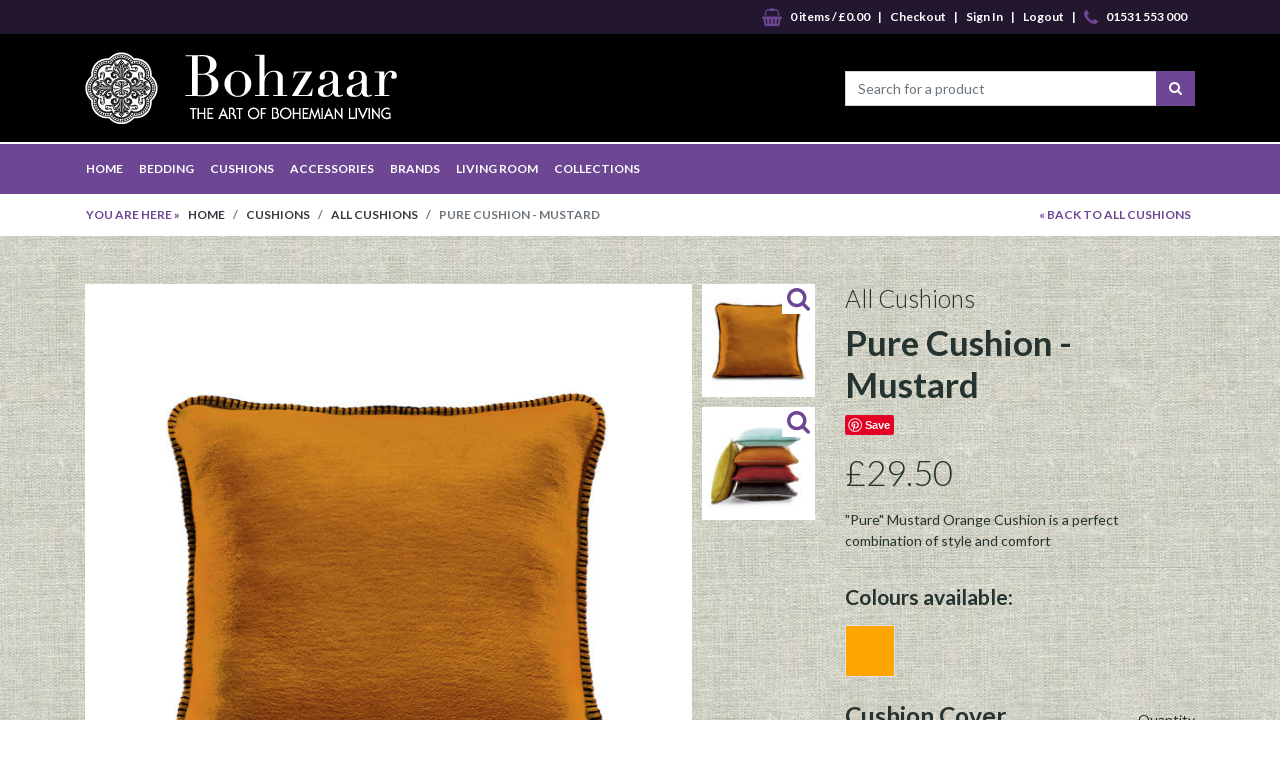

--- FILE ---
content_type: text/html; charset=windows-1252
request_url: https://www.bohzaar.co.uk/p/pure_cushion_curry
body_size: 27815
content:

<!DOCTYPE html>
<html lang="en">

<head>
        <meta charset="windows-1252" />
<meta http-equiv="x-ua-compatible" content="ie=edge" />
<meta name="viewport" content="width=device-width, initial-scale=1, shrink-to-fit=no">
    <meta name="Description" content="Mustard Orange Cushion, Cotton mix. Fast delivery, best prices." />
    <meta name="Keywords" content="Bohemian Bed linen and Cushions,Boho Duvet covers,Indian paisley designs, country style, Ikat ethnic prints and duvets King size and Super King Size bed sets." />


<meta name="author" content="Hughes Media Internet 01584 881 686 www.hughesmedia.co.uk" />




    <title>Mustard Orange Cushion</title>

<link rel="preconnect" href="https://fonts.gstatic.com">
<link href="https://fonts.googleapis.com/css2?family=Cinzel:wght@400;700&family=Lato:ital,wght@0,100;0,300;0,400;0,700;0,900;1,300;1,400;1,700;1,900&display=swap" rel="stylesheet">


<link rel="stylesheet" href="https://www.bohzaar.co.uk/assets/css/compiled/vendor.min.css" />
<link rel="stylesheet" href="https://www.bohzaar.co.uk/assets/css/compiled/styles.min.css" />



<link rel="shortcut icon" href="https://www.bohzaar.co.uk/nav/favicon.ico" />

<script type="text/javascript" src="//assets.pinterest.com/js/pinit.js" data-pin-hover="true"></script>




<base href="https://www.bohzaar.co.uk/" />




    
        <!-- Google Tag Manager -->
        <script>(function(w,d,s,l,i){w[l]=w[l]||[];w[l].push({'gtm.start':
                    new Date().getTime(),event:'gtm.js'});var f=d.getElementsByTagName(s)[0],
                j=d.createElement(s),dl=l!='dataLayer'?'&l='+l:'';j.async=true;j.src=
                'https://www.googletagmanager.com/gtm.js?id='+i+dl;f.parentNode.insertBefore(j,f);
            })(window,document,'script','dataLayer','GTM-M9PSLTK');</script>
        <!-- End Google Tag Manager -->
    

    
	<script>
	  (function(i,s,o,g,r,a,m){i['GoogleAnalyticsObject']=r;i[r]=i[r]||function(){
	  (i[r].q=i[r].q||[]).push(arguments)},i[r].l=1*new Date();a=s.createElement(o),
	  m=s.getElementsByTagName(o)[0];a.async=1;a.src=g;m.parentNode.insertBefore(a,m)
	  })(window,document,'script','//www.google-analytics.com/analytics.js','ga');
	
	  ga('create', 'UA-61751983-1', 'auto');
	  ga('send', 'pageview');
	
	</script>
    

</head>

<body id="Container">

<!--wp_header_start-->
<header>
    <section class="bg-secondary">
        <div class="container">
            <div class="row font-size-sm">
                <div class="col-12">
                    <nav class="nav justify-content-center justify-content-md-end has-pipe-separators">
                        <a class="nav-link text-white font-weight-bold d-inline-flex align-items-center" href="https://www.bohzaar.co.uk/basket"><i
                                    class="icon-shopping-basket text-primary mr-2 font-size-lg"></i>0                            items                            / &#163;0.00                        </a>
                        <a class="nav-link text-white font-weight-bold d-inline-flex align-items-center"
                           href="https://www.bohzaar.co.uk/checkout">Checkout</a>
                        <a class="nav-link text-white font-weight-bold d-inline-flex align-items-center"
                           href="https://www.bohzaar.co.uk/my_account">Sign In</a>
                                                    <a class="nav-link text-white font-weight-bold d-inline-flex align-items-center" href="https://www.bohzaar.co.uk/logout">Logout</a>
                                                <a class="nav-link text-white font-weight-bold d-inline-flex align-items-center" href="https://www.bohzaar.co.uk/contact"><i
                                    class="icon-phone text-primary mr-2 font-size-lg"></i>01531 553 000</a>
                    </nav>
                </div>
            </div>
        </div>
    </section>
    <section class="bg-black">
        <div class="container">
            <div class="row">
                <div class="col-md-4">
                    <a href="https://www.bohzaar.co.uk"><img src="https://www.bohzaar.co.uk/nav/header-logo.gif" class="img-fluid"
                                                         alt="Bohzaar logo"/></a>
                </div>
                <div class="col-12 col-md-4 col-lg-4 ml-auto d-flex align-items-center">
                    <form action="https://www.bohzaar.co.uk/search.php" id="header-search-form" method="get" class="w-100 mb-3 mb-md-0"
                          name="Search">
                        <div class="input-group w-100">
                            <input type="search" class="form-control" placeholder="Search for a product"
                                   name="search_string"
                                   aria-label="Search for a product"
                                   aria-describedby="header-search-btn">
                            <div class="input-group-append" id="header-search-btn">
                                <button class="btn btn-primary" type="submit"><i class="icon-search"></i></button>
                            </div>
                        </div>
                    </form>
                </div>
            </div>
        </div>
    </section>
    <section class="bg-primary border-top-light-thick">
                <div class="container">
    <nav class="navbar navbar-expand-lg navbar-dark bg-primary row">
        <button class="navbar-toggler ml-auto" type="button" data-toggle="collapse" data-target="#navbarNavAltMarkup"
                aria-controls="navbarNavAltMarkup" aria-expanded="false" aria-label="Toggle navigation">
            <span class="navbar-toggler-icon"></span>
        </button>
        <div class="collapse navbar-collapse" id="navbarNavAltMarkup">
            <div class="navbar-nav font-size-sm">
                <a href="https://www.bohzaar.co.uk/home" class="nav-link font-weight-bold pl-0">HOME</a>
                                                                            <a href="https://www.bohzaar.co.uk/c/bedding"
                           class="nav-link font-weight-bold">
                            BEDDING
                        </a>
                                            <a href="https://www.bohzaar.co.uk/c/cushions"
                           class="nav-link font-weight-bold">
                            CUSHIONS
                        </a>
                                            <a href="https://www.bohzaar.co.uk/c/accessories"
                           class="nav-link font-weight-bold">
                            ACCESSORIES
                        </a>
                                            <a href="https://www.bohzaar.co.uk/c/designers"
                           class="nav-link font-weight-bold">
                            BRANDS
                        </a>
                                            <a href="https://www.bohzaar.co.uk/c/living_room"
                           class="nav-link font-weight-bold">
                            LIVING ROOM
                        </a>
                                                    <a href="https://www.bohzaar.co.uk/scene_pickers" class="nav-link font-weight-bold">COLLECTIONS</a>
            </div>
        </div>
    </nav>
</div>        <!-- #nav -->
    </section>
</header>
<!--wp_header_end-->
    <section class="bg-white">
        <div class="container">
            <div class="row font-size-sm">
                <div class="col-md-10 pl-0">
                    <nav aria-label="breadcrumb">
                        <ol class="breadcrumb text-uppercase bg-white font-weight-bold mb-0">
                            <li class="breadcrumb-item text-primary">You are here &raquo;</li>
                            <li class="breadcrumb-item"><a href="https://www.bohzaar.co.uk/home"
                                                           class="text-dark">Home</a></li>
                                                            <li class="breadcrumb-item" ><a href="https://www.bohzaar.co.uk/c/cushions" class="text-dark">Cushions</a></li>
                                                            <li class="breadcrumb-item" ><a href="https://www.bohzaar.co.uk/c/cushions/cushions1" class="text-dark">All Cushions</a></li>
                                                            <li class="breadcrumb-item active"  aria-current="page">Pure Cushion - Mustard</li>
                                                    </ol>
                    </nav>
                </div>
                <div class="col-md-2"><div class="d-flex justify-content-center align-items-center py-2 h-100"><a href="https://www.bohzaar.co.uk/c/cushions1"class="text-primary font-weight-bold text-uppercase">&laquo; BACK TO All Cushions</a></div>
                </div>
            </div>
        </div>
    </section>



<section class="py-5 bg-texture">

    <div class="container">
        <div class="row">
            <div class="col-lg-8">
                <div class="form-row">
                    <div class="col-md-10">
                        <div id="product-main-slider" class="bg-white">
                                                            <div class="slide p-3">
                                    <div class="aspect-ratio-box aspect-1-1">
                                        <img data-src="https://www.bohzaar.co.uk/images/11_650740_1_resized.jpg"
                                             class="tns-lazy-img img-fluid aspect-ratio-inner mh-100"
                                             alt="Pure Cushion - Mustard"
                                             width="635" height="635" id="mainImage"/>
                                    </div>
                                </div>
                                                            <div class="slide p-3">
                                    <div class="aspect-ratio-box aspect-1-1">
                                        <img data-src="https://www.bohzaar.co.uk/images/11_kissen_3_resized.jpg"
                                             class="tns-lazy-img img-fluid aspect-ratio-inner mh-100"
                                             alt="Pure Cushion - Mustard"
                                             width="635" height="635" id="mainImage"/>
                                    </div>
                                </div>
                                                    </div>
                    </div>
                    <div class="col-md-2">
                        <div class="vertical-slider mt-2 mt-md-0" id="product-thumb-slider-cont">
                            <div id="product-thumb-slider" class="h-100 thumb-slider">
                                                                    <div class="slide thumb-slide "
                                         data-go-to-slide="0">
                                        <div class="aspect-ratio-box aspect-1-1 bg-white">
                                            <img data-src="https://www.bohzaar.co.uk/images/11_650740_1_large_thumb.jpg"
                                                 alt="Pure Cushion - Mustard "
                                                 class="tns-lazy-img img-fluid aspect-ratio-inner mh-100 w-100"/>
                                            <i class="icon-search font-size-xl text-primary"></i>
                                        </div>
                                    </div>
                                                                    <div class="slide thumb-slide "
                                         data-go-to-slide="1">
                                        <div class="aspect-ratio-box aspect-1-1 bg-white">
                                            <img data-src="https://www.bohzaar.co.uk/images/11_kissen_3_large_thumb.jpg"
                                                 alt="Pure Cushion - Mustard "
                                                 class="tns-lazy-img img-fluid aspect-ratio-inner mh-100 w-100"/>
                                            <i class="icon-search font-size-xl text-primary"></i>
                                        </div>
                                    </div>
                                                            </div>
                        </div>
                    </div>
                </div>
                                            </div>
            <div class="col-lg-4 mt-5 mt-lg-0">
                <h3 class="font-weight-light">All Cushions</h3>

                <h1>Pure Cushion - Mustard</h1>

                <div id="product_social">                    <div id="pinterest"><a
                                href="https://pinterest.com/pin/create/button/?url=https://www.bohzaar.co.uk/p/pure_cushion_curry&amp;media=https://www.bohzaar.co.uk/images/&amp;description=Pure Cushion - Mustard"><i
                                    class="icon-pinterest text-pi-red font-size-xxl"></i></a></div>
                </div>

                <h2 class="font-weight-light my-3 h1">                    &pound;29.50</h2>

                                    <p class="">"Pure" Mustard Orange Cushion is a perfect combination of style and comfort</p>
                
                <hr/>
                                    <h4 class="mb-3">Colours available:</h4>
                    <ul class="form-row list-unstyled">
                        <li class="col-2">
                            <span class="d-block mb-2 border filter-color-block"><span class="d-block w-100 h-100 inner-block"><span class="d-block w-100 h-100" style="background-color:#FFA500"></span></span></span>                        </li>
                                            </ul>
                
                <form action="https://www.bohzaar.co.uk/basket" method="post">

                    
                        
                        <div id="product-options">

                            

                                                                    <div class="border-bottom-dark-thick mb-4 d-flex flex-wrap align-items-center">
                                        <h3>
                                            Cushion Cover
                                                                                    </h3>
                                                                                    <span class="ml-auto ">Quantity</span>
                                                                            </div>
                                                                <div class="ProductDetails">

                                    <div class="form-row mb-3">
                                        <div class="col-7 col-lg-12 col-xl-7">
                                            <p class="mb-1 ">
                                                <strong>Size 50cm x 50cm</strong> 
                                            </p>
                                            <p class="mb-1"><strong>CUSH-BL-650740</strong></p>

                                            <p class="mb-1">In Stock - 3-5 days delivery</p>
                                        </div>
                                        <div class="col-3 col-lg-12 col-xl-3">
                                                                                            <p class="">
                                                                                                        <strong><span >&#163;29.50</span></strong>
                                                </p>
                                                                                    </div>
                                        <div class="col-2 col-lg-6 col-xl-2">
                                            <div class="quantity no-js">
                                                <input type="number" min="0" class="form-control px-2"
                                                       name="chosen_product_option[240]"
                                                       id="chosen_product_option240"
                                                       value="1"
                                                         />
                                            </div>
                                        </div>
                                    </div>
                                </div>
                            
                        </div>
                    
                    <input type="hidden" name="action" id="action" value="add"/>
                    <input type="hidden" name="last_product_id" id="last_product_id" value=""/>
                                        <button name="BasketAdd" value="ADD TO BASKET"  class="btn btn-primary font-weight-bolder btn-lg btn-block" type="submit">ADD TO BASKET</button>
                                    </form>


                
                <div class="accordion border-top-black-thick mt-5 " id="product-info-accordions">
                    
                        <div class="card bg-transparent border-0 mt-2">
    <div class="card-header p-0 border-0" id="product-desc">
        <button class="btn shadow-none text-decoration-none p-0 btn-link text-dark btn-block font-weight-bold text-left font-size-larger mb-2 text-uppercase d-flex align-items-center collapse-btn initial" type="button" data-toggle="collapse" data-target="#product-desc-collapse" aria-expanded="true" aria-controls="product-desc-collapse">
           Info, Details and Dimensions <i class="icon-chevron-down ml-auto"></i>
                         <i class="icon-chevron-up ml-auto"></i>
        </button>
    </div>
    <div class="border-bottom-black-thick">
        <div id="product-desc-collapse" class="collapse" aria-labelledby="product-desc" data-parent="#product-info-accordions">
            <div class="card-body p-0">
                <p>The &quot;Pure&quot; Mustard Cushion in an Orange colour is a blend of 60% Cotton and 40% Dralon Acrylic, that gives a super soft comfort and strength, a discrete zip and &nbsp;the inner pad insert is supplied.&nbsp;Size&nbsp;&nbsp; 50cm x 50cm.</p><br />

            </div>
        </div>
    </div>
</div>
                                                                <div class="card bg-transparent border-0 mt-2">
    <div class="card-header p-0 border-0" id="product-delivery">
        <button class="btn shadow-none text-decoration-none p-0 btn-link text-dark btn-block font-weight-bold text-left font-size-larger mb-2 text-uppercase d-flex align-items-center collapse-btn initial" type="button" data-toggle="collapse" data-target="#product-delivery-collapse" aria-expanded="true" aria-controls="product-delivery-collapse">
           Delivery <i class="icon-chevron-down ml-auto"></i>
                         <i class="icon-chevron-up ml-auto"></i>
        </button>
    </div>
    <div class="border-bottom-black-thick">
        <div id="product-delivery-collapse" class="collapse" aria-labelledby="product-delivery" data-parent="#product-info-accordions">
            <div class="card-body p-0">
                <p>We aim to dispatch your order within 24 hours, with the exception of orders placed at the weekend or on public holidays. We use the most suitable Carrier service (Usually DPD as they are very reliable) depending on the size and weight of your parcel and will always obtain a proof of posting certificate when we dispatch your order. Please allow 1-2 days for parcels sent using the standard UK DPD delivery service to arrive.</p><br />
<br />
<p>Next Day Delivery requests must be received by 12pm. All orders dispatched to addresses outside of the UK will be sent using DPD in Europe or other specialist carriers such as Fedex or Royal Mail international (You will be notified when ordering what charges there are for each country).</p><br />
<br />
<p>UK Orders over &pound;70 have free delivery. Orders under &pound;70 have a delivery charge of &pound;5.99.</p><br />

            </div>
        </div>
    </div>
</div>                                    </div>
                            </div>
        </div>
                    </div>


</section>


<footer>
    <section class="pt-4 bg-light">
        <div class="container">
            <div class="row">
                <div class="col-12 col-md-6 col-lg-3">
                    <h5 class="text-primary font-weight-bold">Bohzaar newsletter</h5>
                    <p >For news on our range delivered straight to your inbox, please enter your
                        email address</p>
                    <div class="font-size-sm">
                                                <form action="/p/pure_cushion_curry" method="post">

                            <div class="form-group">
                                <input name="email" title="Please enter your email address" value=""
                                       type="text" class="form-control">
                            </div>


                            <button type="submit" class="btn btn-primary" value="SUBSCRIBE">Subscribe</button>

                            <input name="form_id" value="Newsletter_Signup_Email" type="hidden">

                        </form>
                    </div>
                </div>
                <div class="col-12 col-md-6 mt-4 mt-lg-0 col-lg-auto">
                    <h5 class="text-primary font-weight-bold">About Bohzaar</h5>
                    <ul class="nav flex-column font-size-sm">
                        <li class="nav-item"><a href="https://www.bohzaar.co.uk/page/about_us"
                                                class="nav-link px-0 py-0">About</a>
                        </li>
                        <li class="nav-item"><a href="https://www.bohzaar.co.uk/blog"
                                                class="nav-link px-0 py-0">Blog</a>
                        </li>
                        <li class="nav-item"><a href="https://www.bohzaar.co.uk/page/trade_and_export"
                                                class="nav-link px-0 py-0">Trade
                                &amp; Export</a></li>
                        <li class="nav-item"><a href="https://www.bohzaar.co.uk/page/terms_conditions"
                                                class="nav-link px-0 py-0">Terms
                                &amp; Conditions</a></li>
                        <!-- <li class=nav-item><a href="#"  class="nav-link px-0 py-0">Accessibility</a></li>  -->
                        <li class="nav-item"><a href="https://www.bohzaar.co.uk/page/privacy_cookies"
                                                class="nav-link px-0 py-0">Privacy
                                &amp; Cookies</a></li>
                        <li class="nav-item"><a href="https://www.bohzaar.co.uk/page/sitemap"
                                                class="nav-link px-0 py-0">Site
                                Map</a></li>
                        <li class="nav-item"><a href="https://www.bohzaar.co.uk/page/contact"
                                                class="nav-link px-0 py-0">Feedback</a>
                        </li>
                    </ul>
                </div>
                <div class="col-12 col-md-6 mt-4 mt-lg-0 col-lg-auto">
                    <h5 class="text-primary font-weight-bold">Customer support</h5>
                    <ul class="nav flex-column font-size-sm">
                        <li class="nav-item"><a href="https://www.bohzaar.co.uk/page/shopping_help"
                               class="WhiteLinks">Help and support</a></li>
                        <li class="nav-item"><a href="https://www.bohzaar.co.uk/page/delivery_information" class="">Delivery information</a></li>
                        <li class="nav-item"><a href="https://www.bohzaar.co.uk/page/international_delivery" class="">International delivery</a></li>
                        <li class="nav-item"><a href="https://www.bohzaar.co.uk/page/returns_policy" class="">Returns policy</a></li>
                        <li class="nav-item"><a href="https://www.bohzaar.co.uk/my_account" class="">Your
                                Account</a></li>
                        <li class="nav-item"><a href="https://www.bohzaar.co.uk/my_account" class="">Register</a>
                        </li>
                    </ul>
                </div>
                <div class="col-12 col-md-6 mt-4 mt-lg-0 col-lg-2 col-xl-3">
                    <h5 class="text-primary font-weight-bold">Free Delivery!</h5>
                    <a href="https://www.bohzaar.co.uk/page/delivery_information"><span id="FooterCatalogueImage"><img
                                    src="https://www.bohzaar.co.uk/nav/free_delivery_icon_black.png"
                                    width="213" height="85" alt="Free Delivery for orders over &pound;70" class="img-fluid"></span></a>
                </div>
                <div class="col-12 col-md-6 mt-4 mt-lg-0 col-lg-auto text-xl-right ml-xl-auto">
                    <h5 class="text-primary font-weight-bold">Contact Bohzaar</h5>
                    <p class="font-size-sm">OTS Group, Maple Court, The Haysfield,<br/>Unit 16 Bishops Frome Tech Park, <br/>Bishops
                        Frome WR6 5AY, <br/>United Kingdom
                        <br/>Visitors by appointment only</p>
                    <p class="font-size-sm ">Phone 01531 553 000<br/>
                        Email <a href="mailto:info@bohzaar.co.uk"
                                 >info@bohzaar.co.uk</a></p>
                    <p class="mb-3 mt-3">
                        <a href="https://www.facebook.com/Bohzaar" target="_blank" ><i class="icon-facebook-f font-size-xxl text-fb-blue"></i></a>
                        <a href="https://twitter.com/Bohzaar" target="_blank" class="ml-2"><i class="icon-twitter font-size-xxl text-tw-blue"></i></a>
                        <a href="https://www.pinterest.com/Bohzaar/" target="_blank" class="ml-2"><i  class="icon-pinterest font-size-xxl text-pi-red"></i></a>
                        <!-- <a href="#"><img src="https://www.bohzaar.co.uk/nav/footer-google.png" width="32" height="32" alt="Google icon" border="0" ></a>  -->
                    </p>
                </div>
            </div>
        </div>
    </section>
    <section class="bg-secondary">
        <div class="container">
            <div class="row">
                <div class="col-12 col-lg-auto my-3">
                    <p class="mb-0 text-light font-size-sm"><span>&copy; Bohzaar 2026</span> Registered address:
                    Bohzaar, OTS Group, Maple Court, The Haysfield, Spring Lane North, Malvern, Worcestershire, WR14 1GF, United
                        Kingdom</p>
                </div>
                <div class="col-12 col-lg-auto ml-md-auto my-3">
                    <p class="mb-0 text-light font-size-sm">
                        <b><a href="https://www.fifteendesign.co.uk/website-development/" target="_blank" class="text-light">Website Development and Design by Fifteen.</a></b>
                    </p>
                </div>
            </div>
        </div>
    </section>
    <section class="bg-light">
        <div class="container">
            <div class="row pb-4 pt-2">
                <div class="col-12">
                    <img src="https://www.bohzaar.co.uk/nav/cards.gif" width="236" height="53" alt="This is a secure website" class="img-fluid">
                </div>
            </div>
        </div>
    </section>
</footer>

<script src="https://www.bohzaar.co.uk/assets/js/compiled/vendor.min.js" type="text/javascript"></script>
<script src="https://www.bohzaar.co.uk/assets/js/compiled/main.min.js" type="text/javascript"></script>


<!-- #footer -->
</body>
</html>

--- FILE ---
content_type: text/javascript
request_url: https://www.bohzaar.co.uk/assets/js/compiled/main.min.js
body_size: 3954
content:
function debounce(t,e,o){var a;return function(){var n=this,s=arguments,i=o&&!a;clearTimeout(a),a=setTimeout(function(){a=null,o||t.apply(n,s)},e),i&&t.apply(n,s)}}jQuery(function(t){var e=t("#header-search-form"),o={selector:t("#header-search-form input[type=search]")[0],minChars:2,source:function(e,o){t.getJSON("_get_search_suggestions.php",{term:e},function(t){o(t)})},renderItem:function(t,e){e=e.replace(/[-\/\\^$*+?.()|[\]{}]/g,"\\$&");var o=new RegExp("("+e.split(" ").join("|")+")","gi");return'<div class="autocomplete-suggestion" data-val="'+t+'">'+t.replace(o,"<b>$1</b>")+"</div>"},onSelect:function(t,o,a){e.submit()}};new autoComplete(o);var a=t(".collapse-btn");a.length>0&&a.click(function(){t(this).removeClass("initial")});if(t("#homepage-slider").length>0)tns({container:"#homepage-slider",items:1,slideBy:"page",lazyload:!0,nav:!1,autoplayButtonOutput:!1,autoplayButton:!1,controlsPosition:"bottom",autoplay:!0,controlsText:['<span class="icon-angle-left text-primary font-size-xxxl"></span>','<span class="icon-angle-right text-primary font-size-xxxl"></span>']});var n=t("#sort-products");n.length>0&&n.change(function(){window.location.href=t(this).val()});var s=t("#filters-block");s.length>0&&s.find("input[type=checkbox]").click(function(e){e.stopPropagation(),window.location.href=t(this).val()});var i=function(t){return tns(t)},l=t("#product-thumb-slider"),r=t("#product-thumb-slider"),c=t("#product-thumb-slider-cont"),p=t(window);if(l.length>0){var u=i({container:"#product-main-slider",items:1,slideBy:1,lazyload:!0,mouseDrag:!0,nav:!1,autoplayButtonOutput:!1,autoplayButton:!1,controls:!1,autoplay:!1});if(r.length>0){var d={container:"#product-thumb-slider",items:5,slideBy:1,lazyload:!0,mouseDrag:!1,nav:!1,autoplayButtonOutput:!1,autoplayButton:!1,controls:!0,loop:!1,controlsPosition:"bottom",autoplay:!1},h=t.extend({},d,{axis:"vertical",controlsText:['<span class="icon-chevron-up text-primary font-size-xxl"></span>','<span class="icon-chevron-down text-primary font-size-xxl"></span>']}),m=t.extend({},d,{items:3,gutter:10,axis:"horizontal",controlsText:['<span class="icon-angle-left text-primary font-size-xxxl"></span>','<span class="icon-angle-right text-primary font-size-xxxl"></span>'],responsive:{576:{items:4},768:{items:5}}}),v=h;p.width()<768&&(v=m,c.removeClass("vertical-slider").addClass("horizontal-slider"));var f=v.axis,g=i(v);p.on("resize",debounce(function(){p.width()<768&&"vertical"===f?(f="horizontal",g.destroy(),c.removeClass("vertical-slider").addClass("horizontal-slider"),g=i(m)):p.width()>=768&&"horizontal"===f&&(f="vertical",g.destroy(),c.removeClass("horizontal-slider").addClass("vertical-slider"),g=i(h))},150)),c.on("click",".slide",function(){var e=t(this).data("go-to-slide");g.goTo(e),u.goTo(e)})}}var x=t(".related-products-slider");x.length>0&&x.each(function(){i({container:t(this)[0],items:1,slideBy:1,lazyload:!0,mouseDrag:!0,nav:!1,autoplayButtonOutput:!1,autoplayButton:!1,controls:!0,controlsPosition:"bottom",autoplay:!0,gutter:15,controlsText:['<span class="icon-angle-left text-primary font-size-xxxl"></span>','<span class="icon-angle-right text-primary font-size-xxxl"></span>'],responsive:{576:{items:3}}})});var y=t("#scene-picker-canvas .marker"),b=t(".region-product-list");y.length>0&&(y.each(function(){var e=t(this),o=e.data("id")+"-desktop",a=parseFloat(e[0].style.top.replace("%",""))+1,n=parseFloat(e[0].style.left.replace("%",""))+1;t(o)[0].style.top=a+"%",t(o)[0].style.left=n+"%"}),y.click(function(){var e=t(this).data("id"),o=!1;p.width()<768?(e+="-mobile",o=!0):e+="-desktop",y.removeClass("open"),b.hide(),t(this).hasClass("open")?(t(this).removeClass("open"),t(e).fadeOut()):(t(this).addClass("open"),t(e).fadeIn(function(){o&&t("html, body").animate({scrollTop:t(e).offset().top},500)}))}));var z=t(".ckeditor-content table");z.length>0&&z.addClass("table table-striped table-light table-bordered").wrap("<div class='table-responsive' />")});